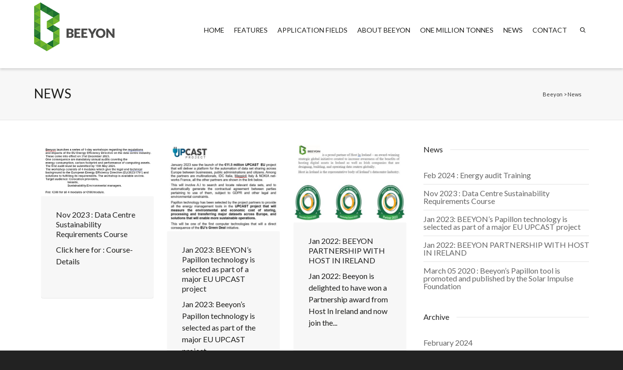

--- FILE ---
content_type: text/css
request_url: https://www.beeyon.com/wp-content/themes/dante-child/style.css
body_size: 14118
content:
/* LICENSE & DETAILS
   ==================================================

	Theme Name: Dante Child Theme
	Theme URI: http://dante.swiftideas.net
	Description: A Retina Responsive Multi-Purpose WordPress Theme - Designed & Developed by Swift Ideas ( www.swiftideas.net )
	License: GNU General Public License version 3.0
	License URI: http://www.gnu.org/licenses/gpl-3.0.html
	Template: dante
	Version: 1.0
	Author: Swift Ideas
	Author URI: www.swiftideas.net

	All files, unless otherwise stated, are released under the GNU General Public License
	version 3.0 (http://www.gnu.org/licenses/gpl-3.0.html)

   ==================================================
*/

/* --------------------------------------------
	CHILD THEME CSS
	
	Van licht naar donker
	
	RGB 110,180,45
	WEB #71B62B

	RGB 90,165,40
	WEB #5AA329

	RGB 65,145,40
	WEB #439027

	RGB 45,125,35
	WEB #2D7E25
	
	RGB 35,115,50
	WEB #166B23
	
	Grijs: #1d1d1b
-------------------------------------------- */

body, input[type="text"], input[type="password"], input[type="email"], textarea, select, .ui-state-default a {
	color: #1d1d1b!important;
}
h1, h2, h3 {
	color: #1d1d1b!important;
	font-weight: 400!important;
	text-transform:uppercase;
}
h1 a:hover
{
	color:#5AA329;
}

label {
	display: inline;
	margin-bottom: 5px;
	font-weight: 400;
}

.header-6 header > .container > .row {
	height: 135px!important;
}
.header-6 header.sticky-header-resized > .container > .row {
	height: 85px!important;
}
.header-6 header.sticky-header-resized #logo img {
	width:100px;
	height:auto;
}
.header-6 header #logo .description {
	font-size:13px;
	clear:both;
}
.header-6 header.sticky-header-resized #logo .description {
	font-size:12px;
}
.header-6 header.sticky-header-resized .header-right {
	margin-top: 15px;
}

a:hover
{
	color:#439027!important;
}
nav .menu li {
	font-size: 14px!important;
}
nav#main-navigation .menu > li > a, .header-4 nav .menu > li > a, .header-5 nav .menu > li > a, .header-7 nav .menu > li > a {
	padding: 10px 0 9px!important;
}
nav .menu li a
{
	text-transform:uppercase!important;
}
nav .menu > li.menu-item > a, nav .menu > li.menu-item.indicator-disabled > a, #menubar-controls a, nav.search-nav .menu > li > a, .naked-header .is-sticky nav .menu > li a
{
	color: #1d1d1b!important;
}
nav .menu > li > a span.nav-line
{
	background-color: #1d1d1b!important;
}
nav .menu li.current-menu-ancestor > a, nav .menu li.current-menu-item > a, #mobile-menu .menu ul li.current-menu-item > a, nav .menu li.current-scroll-item > a,
nav .menu > li.menu-item > a:hover, nav .menu > li.menu-item.indicator-disabled > a:hover, #menubar-controls a:hover, nav.search-nav .menu > li > a:hover, .naked-header .is-sticky nav .menu > li a:hover 
{
	color: #439027!important;
}
nav .menu li.current-menu-ancestor > a span.nav-line, nav .menu li.current-menu-item > a span.nav-line, #mobile-menu .menu ul li.current-menu-item > a span.nav-line, nav .menu li.current-scroll-item > a span.nav-line,
nav .menu > li.menu-item > a:hover span.nav-line, nav .menu > li.menu-item.indicator-disabled > a:hover span.nav-line, #menubar-controls a:hover span.nav-line, nav.search-nav .menu > li > a:hover span.nav-line, .naked-header .is-sticky nav .menu > li a:hover span.nav-line
{
	background-color: #439027!important;
}
#mobile-menu-wrap {
	background: #f7f7f7!important;
}
.mobile-menu-close
{
	color:#439027!important;
}

#mobile-menu ul li:hover a,
#mobile-menu ul li:hover a .menu-item-text,
#mobile-menu ul li a:hover,
#mobile-menu ul li a:hover .menu-item-text,
#mobile-menu ul li a .menu-item-text:hover,
nav .menu > li.menu-item > a:hover, 
nav .menu > li.menu-item.indicator-disabled > a:hover, 
#menubar-controls a:hover, nav.search-nav .menu > li > a:hover, 
.naked-header .is-sticky nav .menu > li a:hover 
{
	color:#439027!important;
}
.million .fancy-heading
{
	padding-bottom: 18%!important;
	padding-top: 12%;
}
.ss-rows::before:hover, .ss-rows.right::after:hover {
	color:#439027!important;
}
li.team-member
{
	border:1px solid #71B62B;
	padding-right: 0px;
	padding-left: 0px;
	margin-right: 1%;
	margin-left: 1%;
}

.team-member.col-sm-3 {
	width: 23%!important;
}
.team-member figure.gallery-style figcaption
{
	height: 100%;
	width: 100%;
	padding: 10px 10px 0px 10px;
	-webkit-box-sizing: border-box;
	-moz-box-sizing: border-box;
	-ms-box-sizing: border-box;
	box-sizing: border-box;
	opacity: 1!important;
	-webkit-transform: none!important;
	-moz-transform: none!important;
	-ms-transform: none!important;
	transform: none!important;
	-webkit-backface-visibility: visible!important;
	-moz-backface-visibility: visible!important;
	backface-visibility: visible!important;
	-webkit-transition: none!important;
	-moz-transition: none!important;
	transition: none!important;
	position: relative;
	min-height:140px;
	background: #fff;

}
.team-member figure figcaption {
	background: #fff;
}
.team-member figure.gallery-style img {
	position: relative;
	z-index: 10;
	max-width: 100%;
	-webkit-transition: none!important;
	-moz-transition: none!important;
	transition: none!important;
}
.team-member figure.gallery-style:hover img {
	-webkit-transform: none!important;
	-moz-transform: none!important;
	-ms-transform: none!important;
	transition: none!important;
}
.team-member figure.gallery-style figcaption ul {
	text-align: center;
	float: none;
	position: absolute;
	bottom: 0;
	width: 100%;
	margin: 0 0px 1px;
}

#header-section.header-6 #header {
	padding: 5px 0 0!important;
}

.spb_gmaps_widget {
	margin-bottom: 0px;
}
.hide, .hidden
{
	display:none;
}
.pollution
{
	background-color:#71B62B ;
	padding:20px 20px 0px;
	margin-left:15px;
	margin-right:15px;
	color:#fff;
}
.marginB
{
	min-height:63px;
}
.pollution h3
{
	color:#fff!important;
}
.text.spb_text_column ul, .text.box-content-wrap ul {
	list-style: none;
	margin: 0 0 0px 0px;
	padding: 0;
}

.text.spb_text_column ul li, .text.box-content-wrap ul li
{
	margin: 0 0 0px ;
	padding-left: 35px;
	margin-bottom: 15px;
}
.text.spb_text_column ul li:before, 
.text.box-content-wrap ul li:before
{
	background-image: url(./sprite-arrows.png);
	background-repeat: no-repeat;
	display:block;
	position:absolute;
	content: " ";
	left:15px;
	width:24px;
	height:24px;
	background-position: 0px 1px;
}
.text.spb_text_column ul li:nth-child(1),
.text.box-content-wrap ul li:nth-child(1),
.text.spb_text_column ul li:nth-child(6),
.text.box-content-wrap ul li:nth-child(6),
.text.spb_text_column ul li:nth-child(11),
.text.box-content-wrap ul li:nth-child(11)
{
	background-position: 0px 1px;
}
.text.spb_text_column ul li:nth-child(2):before, 
.text.box-content-wrap ul li:nth-child(2):before,
.text.spb_text_column ul li:nth-child(7):before, 
.text.box-content-wrap ul li:nth-child(7):before,
.text.spb_text_column ul li:nth-child(12):before, 
.text.box-content-wrap ul li:nth-child(12):before
{
	background-position: -60px 1px;
}
.text.spb_text_column ul li:nth-child(3):before, 
.text.box-content-wrap ul li:nth-child(3):before,
.text.spb_text_column ul li:nth-child(8):before, 
.text.box-content-wrap ul li:nth-child(8):before,
.text.spb_text_column ul li:nth-child(13):before, 
.text.box-content-wrap ul li:nth-child(13):before
{
	background-position: -120px 1px;
}
.text.spb_text_column ul li:nth-child(4):before, 
.text.box-content-wrap ul li:nth-child(4):before,
.text.spb_text_column ul li:nth-child(9):before, 
.text.box-content-wrap ul li:nth-child(9):before,
.text.spb_text_column ul li:nth-child(14):before, 
.text.box-content-wrap ul li:nth-child(14):before
{
	background-position: -180px 1px;
}
.text.spb_text_column ul li:nth-child(5):before,
.text.box-content-wrap ul li:nth-child(5):before,
.text.spb_text_column ul li:nth-child(10):before,
.text.box-content-wrap ul li:nth-child(10):before,
.text.spb_text_column ul li:nth-child(15):before,
.text.box-content-wrap ul li:nth-child(15):before
{
	background-position: -240px 1px;
}
#footer-widgets .widget {
	padding-bottom: 15px;
}
.recent-posts h5 a,
h5.team-member-name
{
	color:#5AA329;
	font-size:18px;
}

.featured-clients-items figure
{
	text-align:center;
}
.author-info-wrap, .post-info
{
	display:none;
}

.full-width-text {
	padding-top: 20px;
	padding-bottom: 10px;
	position: relative;
}
.paddingtop50
{
	padding-top:50px;
}
.sf-icon-box-animated .front .sf-icon {
	color: #71B62B!important;
}
.sf-icon-box-animated .back {
	background: #5AA329!important;
	border-color: #5AA329!important;
}
.sf-icon-box-animated .back
.sf-icon-box-content p {
	line-height: 122%;
	font-size:15px;
}
.sf-icon-box-animated .front {
	padding:120px 20px!important;
}

.sf-icon-cont {
	border-color: rgba(110,180,45,0.5)!important;
}
.sf-icon-box:hover .sf-icon-cont {
	background-color: rgba(110,180,45,1.0)!important;
}
.sf-icon {
	color: #71B62B!important;
}
.sf-icon-box:hover .sf-icon {
	color: #fff!important;
}
a.sf-button.transparent-dark {
	color: #f7f7f7!important;
	font-weight: 400 !important;
	border: 1px solid rgba(34,34,34,.2);
}
.sf-icon-box:hover a.sf-button.transparent-dark {
	background-color:#71B62B!important;
	color:#fff!important;
	border: 1px solid rgba(110,180,45,1.0);
}

a.sf-button.accent.demo-btn
{
	background-color:#71B62B!important;
	font-size: 20px;
	font-weight:300!important;
	border-radius:50px;
	padding:25px 30px;
	line-height: 28px;
	border-radius: 50%;
padding: 25px 30px;
    padding-top: 25px;
line-height: 28px;
max-width: 200px;
height: 200px;
padding-top: 6%;
}
a.sf-button.accent.demo-btn:before
{
	font-size: 45px!important;
	top: 28px;
	position: absolute;
/*	right: 5px;*/
	width:90px;
}
.modal-dialog {
    padding-top: 5% !important;
}

a.sf-button.accent .million-btn,
.million-btn,
.million-btn:hover
{
	background-color:#71B62B!important;
	font-size: 20px;
	font-weight:300!important;
	padding:25px 30px;
	line-height: 28px;
	padding: 20px 30px 20px 30px;
	margin:0 auto;
	color:#fff!important;
	display: inline-block;
}
a.sf-button.accent.million-btn span,
.million-btn
{
	text-decoration:underline;
}
a.sf-button.accent.million-btn:before,
.million-btn:before
{
	font-size: 25px!important;
	top: 1px;
	left:-5px;
	content: " i ";
	position: relative;
	text-decoration:none!important;
	font-weight: 700;
	border:3px solid white;
	border-radius:50%;
	width:35px;
	height:35px;
	text-align:center;
	display: inline-block;
}
body .gform_wrapper ul li.gfield {
	margin-top: 10px!important;
}
.gform_wrapper label.gfield_label {
	font-weight: 400!important;
}
input[type="text"], input[type="email"], input[type="password"], input[type="tel"], textarea, select, .wpcf7 input[type="text"], .wpcf7 input[type="email"], .wpcf7 textarea, .wpcf7 select, .ginput_container input[type="text"], .ginput_container input[type="email"], .ginput_container textarea, .ginput_container select, .mymail-form input[type="text"], .mymail-form input[type="email"], .mymail-form textarea, .mymail-form select {
	margin-top: 2px!important;
	margin-bottom: 5px!important;
}
.gform_wrapper .validation_message
{
	color: #1d1d1b !important;
}
input#gform_submit_button_1
{
	background-color: #71B62B  !important;
	color: #ffffff;
}

body .gform_wrapper .gform_body .gform_fields .gfield input[type=text]:focus,
body .gform_wrapper .gform_body .gform_fields .gfield input[type=email]:focus,
body .gform_wrapper .gform_body .gform_fields .gfield input[type=tel]:focus,
body .gform_wrapper .gform_body .gform_fields .gfield input[type=url]:focus,
body .gform_wrapper .gform_body .gform_fields .gfield input[type=number]:focus,
body .gform_wrapper .gform_body .gform_fields .gfield input[type=password]:focus,
body .gform_wrapper .gform_body .gform_fields .gfield select:focus,
body .gform_wrapper .gform_body .gform_fields .gfield textarea:focus
{
	border: 1px solid #71B62B!important;
}
body .gform_wrapper .top_label div.ginput_container {
    margin-top: 0px!important;
}

.gform_wrapper div.validation_error {
    color: #790000;
    font-size: 1em;
    font-weight: 700;
    margin-bottom: 25px;
    border-top: 0px solid #790000!important;
    border-bottom: 0px solid #790000!important;
    padding: 16px 0;
    clear: both;
    width: 100%;
    text-align: left!important;
}
.gform_wrapper li.gfield.gfield_error, .gform_wrapper li.gfield.gfield_error.gfield_contains_required.gfield_creditcard_warning {
    background-color: rgba(255,255,255,.25);
        margin-bottom: 6px !important;
    border-top: 0px solid #C89797!important;
    border-bottom: 0px solid #C89797!important;
    padding-bottom: 6px;
    padding-top: 8px;
    box-sizing: border-box;
}
.gform_wrapper .field_description_below .gfield_description.validation_message {
    padding-top: 0px;
}
input#green
{
	background-color:#71B62B!important;
	font-weight: 400 !important;
	font-size:16px!important;
}
ul.social-icons li.mail a:hover {
	background-color: #71B62B;
}
ul.social-icons li.google a:hover,
ul.social-icons li.pinterest a:hover,
ul.social-icons li.facebook a:hover,
ul.social-icons li.skype a:hover,
ul.social-icons li.twitter a:hover,
ul.social-icons li.linkedin a:hover
{
	background-color: #71B62B;
}
.contactbox .sf-icon {
	color:#fff!important;
	
}
.contactbox .sf-icon-cont:hover, .sf-hover .sf-icon-cont, .sf-icon-box[class*="icon-box-boxed-"] .sf-icon-cont, .sf-hover .sf-icon-box-hr {
	background-color: #1d1d1d!important;
}

.contactbox .sf-icon-box[class*="sf-icon-box-boxed-"] .sf-icon-cont::after {
	border-top-color: #1d1d1d!important;
	border-left-color: #1d1d1d!important;
}
.ctf-tweets a:hover,
#footer .widget_custom-twitter-feeds-widget a:hover,
#footer #recent-posts-3 ul li a:hover
{
	color: #5AA329!important;
}
figure.animated-overlay figcaption,
figure.animated-overlay:hover figcaption 
{
	background:none!important;
	background-image:none!important;
	display:none!important;
}

figcaption.thumb-info.thumb-info-alt
{
	display:none;
}
figcaption.ss-navigateright
{
	display:none;
}

.nieuws .recent-post figure {
	background-color: #ffffff!important;
	height: 200px;
}
.nieuws .recent-post figure img {
	width: auto;
	height: 200px;
	position: relative;
	margin: auto;
}

@media all and (max-width:979px)
{
	.team-member.col-sm-3 {
		width: 31%!important;
	}
}

@media all and (max-width:800px)
{

}

@media all and (max-width:767px)
{
	.team-member.col-sm-3 {
		width: 47%!important;
		float: left;
	}
	
	.nieuws .recent-post figure {
		background-color: #ffffff!important;
		height: auto;
	}
	.nieuws .recent-post figure img {
		height: auto;
	}
}

@media all and (max-width:479px)
{
	.team-member.col-sm-3 {
		width: 97%!important;
	}
	.header-6 header #logo .description {
		font-size:11px;
	}
}